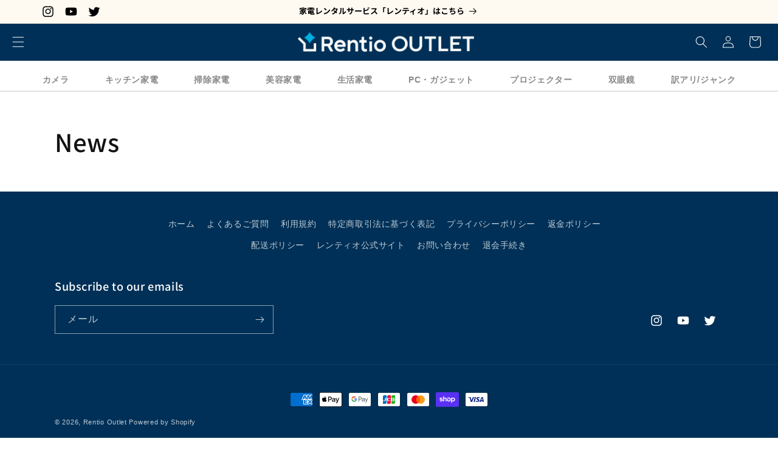

--- FILE ---
content_type: application/javascript
request_url: https://cdn.rentio.jp/ingestly/ingestly.js?v=1.0.4
body_size: 4712
content:
!function(){"use strict";function e(e,t){for(var n=0;n<t.length;n++){var o=t[n];o.enumerable=o.enumerable||!1,o.configurable=!0,"value"in o&&(o.writable=!0),Object.defineProperty(e,o.key,o)}}function t(e){return t="function"==typeof Symbol&&"symbol"==typeof Symbol.iterator?function(e){return typeof e}:function(e){return e&&"function"==typeof Symbol&&e.constructor===Symbol&&e!==Symbol.prototype?"symbol":typeof e},t(e)}var n,o,r=function(e,t){var n=new XMLHttpRequest;"function"==typeof t&&(n.onreadystatechange=function(){if(4===n.readyState&&200===n.status){var e;try{e=JSON.parse(n.response)}catch(e){return e}t.call(null,e)}}),n.open("GET",e,!0),n.timeout=4e3,n.withCredentials=!0;try{n.send()}catch(e){}return!0},i=function(e,n){return"object"===t(n)&&(n=JSON.stringify(n)),void 0!==n&&""!==n&&"{}"!==n?"&".concat(e,"=").concat(encodeURIComponent(n)):""},a=!0,c=function(){function t(e){!function(e,t){if(!(e instanceof t))throw new TypeError("Cannot call a class as a function")}(this,t),o=function(){for(var e=(+new Date).toString(36),t="abcdefghijklmnopqrstuvwxyzABCDEFGHIJKLMNOPQRSTUVWXYZ0123456789",n="",o=0;o<16;o++)n+=t[Math.floor(Math.random()*t.length)];return"".concat(e,"-").concat(n)}(),n=e}var c,d;return c=t,(d=[{key:"emit",value:function(e,t){var c=function(e,t){var r="https://".concat(n,"/ingestly-").concat(e,"/").concat((+new Date).toString(36),"/");for(var a in r+="?rootId=".concat(o),t)r+=i(a,t[a]);return r}(e,t);if("sendBeacon"in navigator&&"function"==typeof navigator.sendBeacon&&!0===a){try{a=navigator.sendBeacon(c)}catch(e){a=!1}if(!a)if("function"==typeof window.fetch&&"function"==typeof window.AbortController){var d=new AbortController,s={signal:d.signal,method:"POST",cache:"no-store",keepalive:!0};setTimeout((function(){return d.abort()}),4e3);try{window.fetch(c,s)}catch(e){}}else r(c)}else r(c)}}])&&e(c.prototype,d),t}();function d(e,t){for(var n=0;n<t.length;n++){var o=t[n];o.enumerable=o.enumerable||!1,o.configurable=!0,"value"in o&&(o.writable=!0),Object.defineProperty(e,o.key,o)}}var s={},l=0,u=function(){function e(t){var n,o;if(function(e,t){if(!(e instanceof t))throw new TypeError("Cannot call a class as a function")}(this,e),t.en&&t.ef>0){try{n=new CustomEvent(t.en)}catch(e){(n=window[t.tw].document.createEvent("CustomEvent")).initCustomEvent(t.en,!1,!1,{})}window[t.tw].requestAnimationFrame=window[t.tw].requestAnimationFrame||window[t.tw].mozRequestAnimationFrame||window[t.tw].webkitRequestAnimationFrame,function e(){if(window[t.tw].requestAnimationFrame(e),o)return!1;o=setTimeout((function(){window[t.tw].dispatchEvent(n),o=null}),t.ef)}()}}var t,n;return t=e,(n=[{key:"addListener",value:function(e,t,n,o){return e.addEventListener(t,n,o),s[l]={element:e,type:t,listener:n,capture:o},l++}},{key:"removeListener",value:function(e){if(e in s){var t=s[e];t.element.removeEventListener(t.type,t.listener,t.capture)}}}])&&d(t.prototype,n),e}();function m(e){return m="function"==typeof Symbol&&"symbol"==typeof Symbol.iterator?function(e){return typeof e}:function(e){return e&&"function"==typeof Symbol&&e.constructor===Symbol&&e!==Symbol.prototype?"symbol":typeof e},m(e)}function f(e,t){for(var n=0;n<t.length;n++){var o=t[n];o.enumerable=o.enumerable||!1,o.configurable=!0,"value"in o&&(o.writable=!0),Object.defineProperty(e,o.key,o)}}var p=function(){function e(){!function(e,t){if(!(e instanceof t))throw new TypeError("Cannot call a class as a function")}(this,e)}var t,n;return t=e,n=[{key:"getPerformanceInfo",value:function(e){if("navigation"in window[e].performance&&"timing"in window[e].performance){var t=window[e].performance.timing,n=window[e].performance.navigation,o=t.domLoading,r=t.domInteractive-o,i=t.domContentLoadedEventStart-o,a=t.domComplete-o,c=+new Date-o;return{ptTti:r>=0?r:void 0,ptDcl:i>=0?i:void 0,ptComplete:a>=0?a:void 0,ptElapsedMs:c>=0?c:void 0,nvType:n.type,nvRdCnt:n.redirectCount}}return{}}},{key:"getClientInfo",value:function(e){var t=screen.orientation||screen.mozOrientation||screen.msOrientation||"not-supported";return"object"===m(t)&&(t=t.type),{vpHeight:window[e].innerHeight,vpWidth:window[e].innerWidth,scHeight:window[e].screen.height,scWidth:window[e].screen.width,scOrientation:t}}},{key:"getMediaInfo",value:function(e){return!!e&&{mdSrc:e.src,mdCurrentTime:Math.round(10*e.currentTime)/10,mdDuration:Math.round(10*e.duration)/10,mdPlayedPercent:Math.round(e.currentTime/e.duration*1e3)/10,mdAttr:{type:e.type||void 0,width:e.clientWidth||void 0,height:e.clientHeight||void 0,muted:e.muted||!1,defaultMuted:e.defaultMuted||!1,autoplay:e.autoplay||!1,playerId:e.playerId||void 0,dataset:e.dataset}}}},{key:"getFormStats",value:function(e,t,n,o){var r=n.name||n.id||"-",i=0;if("select"===n.tagName.toLowerCase())for(var a=0;a<n.length;a++)n[a].selected&&i++;else i="input"!==n.tagName.toLowerCase()||"checkbox"!==n.type&&"radio"!==n.type?n.value.length:n.checked?1:0;return"hidden"!==n.type&&(e.fmItems[r]={status:t,length:i}),e.fmFirstItem||(e.fmFirstItem=n.name||n.id||"-",e.fmStartedSinceInitMs=+new Date-o),e.fmLastItem=n.name||n.id||"-",e.fmEndedSinceInitMs=+new Date-o,e.fmDurationMs=e.fmEndedSinceInitMs-e.fmStartedSinceInitMs,e}},{key:"getVisibility",value:function(e,t){var n=0,o={};try{o=e.getBoundingClientRect(),n=e.innerText.length}catch(e){o={}}var r=window[t].innerHeight,i=window[t].document.documentElement.scrollHeight,a=window[t].document.visibilityState||"unknown",c="pageYOffset"in window[t]?window[t].pageYOffset:(window[t].document.documentElement||window[t].document.body.parentNode||window[t].document.body).scrollTop,d=c+r,s=o.height,l=o.top<=0?0:o.top,u=-1*(o.bottom-r)<=0?0:-1*(o.bottom-r),m=d,f=d/i,p=null,g=null,v=!1;return o.top>=0&&o.bottom>r&&o.top>=r?(p=null,g=null,v=!1):o.top>=0&&o.bottom>r&&o.top<r?(p=0,g=r-o.top,v=!0):o.top<0&&o.bottom>r?(g=(p=-1*o.top)+r,v=!0):o.top>=0&&o.bottom<=r?(p=0,g=s,v=!0):o.top<0&&o.bottom>=0&&o.bottom<=r?(p=s+o.top,g=s,v=!0):o.top<0&&o.bottom<0?(p=null,g=null,v=!1):v=!1,{dHeight:i,dIsVisible:a,dVisibleTop:c,dVisibleBottom:d,dScrollUntil:m,dScrollRate:f,tHeight:s,tVisibleTop:p,tVisibleBottom:g,tMarginTop:l,tMarginBottom:u,tScrollUntil:g,tScrollRate:g/s,tViewableRate:(g-p)/s,tIsInView:v,tLength:n}}},{key:"queryMatch",value:function(e,t){var n,o=arguments.length>2&&void 0!==arguments[2]&&arguments[2],r=arguments.length>3?arguments[3]:void 0,i="button",a=[];for(3===t.nodeType&&(t=t.parentNode);t&&t!==window[r].document;){var c=(t.matches||t.msMatchesSelector||function(){return!1}).bind(t);if(o)t.hasAttribute(o)&&a.unshift(t.getAttribute(o));else{var d=t.tagName.toLowerCase();"html"!==d&&"body"!==d&&(t.id&&(d+="#".concat(t.id)),t.className&&(d+=".".concat(t.className)),a.unshift(d))}!n&&c(e)&&(i="a"===t.tagName.toLowerCase()?"link":t.tagName.toLowerCase(),n=t),t=t.parentNode}return!!(n&&a.length>0)&&{element:n,category:i,path:a.join(">")}}},{key:"mergeObj",value:function(e){for(var t={},n=0;n<e.length;n++)for(var o in e[n])"object"!==m(e[n][o])||null===e[n][o]||Array.isArray(e[n][o])?Array.isArray(e[n][o])?t[o]=t[o]?t[o].concat(e[n][o]):e[n][o]:t[o]=e[n][o]:t[o]=t[o]?this.mergeObj([t[o],e[n][o]]):e[n][o];return t}},{key:"parseUrl",value:function(e){var t,n={},o=document.createElement("a");return e&&(o.href=e,t=o.search.slice(1).split("&").reduce((function(e,t){var n=t.split("=");return e[n[0]]=n[1],e}),{}),n={Protocol:o.protocol,Host:o.hostname,Port:o.port,Path:o.pathname,Search:o.search,Hash:o.hash,Query:t}),n}},{key:"readCookie",value:function(e,t){for(var n=window[t].document.cookie.split(";"),o=0;o<n.length;o++){for(var r=n[o];" "===r.charAt(0);)r=r.substring(1,r.length);if(0===r.indexOf("".concat(e,"=")))return r.substring("".concat(e,"=").length,r.length)}return""}}],n&&f(t.prototype,n),e}();function g(e,t){for(var n=0;n<t.length;n++){var o=t[n];o.enumerable=o.enumerable||!1,o.configurable=!0,"value"in o&&(o.writable=!0),Object.defineProperty(e,o.key,o)}}var v,h,w,y,k,b,T,S,C,L="1.0.4",I=+new Date,M={media:[],form:[]},A=I,R=function(){function e(){!function(e,t){if(!(e instanceof t))throw new TypeError("Cannot call a class as a function")}(this,e),this.dataModel={},this.trackReadTargets=[],this.trackFormTargets=[]}var t,n;return t=e,n=[{key:"config",value:function(e){v=e,b=new p,y=new c(v.endpoint),h=v.targetWindow||"self",T=b.parseUrl(window[h].document.location.href),S=b.parseUrl(window[h].document.referrer),C="onbeforeunload"in window[h]?"beforeunload":"onpagehide"in window[h]?"pagehide":"unload"}},{key:"init",value:function(){var e=arguments.length>0&&void 0!==arguments[0]?arguments[0]:{};this.dataModel=e,this.dataModel.key=v.apiKey,this.dataModel.sdk="JS-".concat(L);try{w=JSON.parse(decodeURIComponent(b.readCookie("ingestlyConsent",h)))}catch(e){w={}}for(var t in T)this.dataModel["ur".concat(t)]=T[t];for(var n in S)this.dataModel["rf".concat(n)]=S[n];void 0===k&&(k=new u({en:v.eventName,ef:v.eventFrequency,tw:h})),v.options&&(v.options.rum&&v.options.rum.enable&&("interactive"===window[h].document.readyState||"complete"===window[h].document.readyState?this.trackAction("rum","page",{}):this.trackPerformance()),v.options.unload&&v.options.unload.enable&&this.trackUnload(),v.options.scroll&&v.options.scroll.enable&&this.trackScroll(),v.options.read&&v.options.read.enable&&(this.trackReadTargets=[].slice.call(v.options.read.targets),this.trackRead()),v.options.clicks&&v.options.clicks.enable&&this.trackClicks(),v.options.media&&v.options.media.enable&&this.trackMedia(),v.options.form&&v.options.form.enable&&(this.trackFormTargets=[].slice.call(v.options.form.targets),this.trackForm()))}},{key:"setConsent",value:function(){var e=arguments.length>0&&void 0!==arguments[0]?arguments[0]:{},t=0;!1===e.cookie?(t=1,w.cookie=!1):w.cookie=e.cookie?e.cookie:v.useCookie,!1===e.measurement?w.measurement=!1:w.measurement=!0,w.measurement=!e.measurement,y.emit("consent",{key:v.apiKey,dc:t,ap:encodeURIComponent(JSON.stringify(e))})}},{key:"trackAction",value:function(){var e=arguments.length>0&&void 0!==arguments[0]?arguments[0]:"unknown",t=arguments.length>1&&void 0!==arguments[1]?arguments[1]:"unknown",n=arguments.length>2&&void 0!==arguments[2]?arguments[2]:{},o=+new Date,r={action:e,category:t,sinceInitMs:o-I,sincePrevMs:o-A,consent:w},i=b.mergeObj([this.dataModel,r,n,b.getClientInfo(h),"performance"in window[h]?b.getPerformanceInfo(h):{}]);!0===w.cookie?i.ck=!0:!1===w.cookie?i.ck=!1:i.ck=!!v.useCookie,A=o,!1!==w.measurement&&y.emit("ingest",i)}},{key:"trackPage",value:function(){var e=arguments.length>0&&void 0!==arguments[0]?arguments[0]:{};this.trackAction("view","page",e)}},{key:"trackPerformance",value:function(){var e=this,t=arguments.length>0&&void 0!==arguments[0]?arguments[0]:{};k.removeListener(M.performance),M.performance=k.addListener(window[h].document,"DOMContentLoaded",(function(){e.trackAction("rum","page",t)}),!1)}},{key:"trackUnload",value:function(){var e=this,t=arguments.length>0&&void 0!==arguments[0]?arguments[0]:{};k.removeListener(M.unload),M.unload=k.addListener(window[h],C,(function(){e.trackAction("unload","page",t)}),!1)}},{key:"trackClicks",value:function(){var e=this,t=arguments.length>0&&void 0!==arguments[0]?arguments[0]:{};k.removeListener(M.click),M.click=k.addListener(window[h].document.body,"click",(function(n){var o=v.options.clicks.targetAttr||!1,r=b.queryMatch('a, button, [role="button"]',n.target,o,h),i=null;if(r){var a={clTag:(i=r.element).tagName,clId:i.id||void 0,clClass:i.className||void 0,clPath:r.path||void 0,clLink:i.href||void 0,clText:i.innerText||i.value||void 0,clAttr:i.dataset||void 0};e.trackAction("click",r.category,b.mergeObj([a,t]))}}),!1)}},{key:"trackScroll",value:function(){var e=this,t=arguments.length>0&&void 0!==arguments[0]?arguments[0]:{},n=v.options.scroll.granularity||20,o=100/n,r=1e3*v.options.scroll.threshold||2e3,i={},a=0,c=0,d="percent";k.removeListener(M.scroll),M.scroll=k.addListener(window[h],v.eventName,(function(){"hidden"!==(i=b.getVisibility(null,h)).dIsVisible&&"prerender"!==i.dIsVisible&&("percent"===v.options.scroll.unit?a=Math.floor(i.dScrollRate*o)*n:(a=i.dScrollUntil,d="pixel"),("percent"===d&&a>c&&a>=0&&a<=100||"pixel"===d&&a>c&&a>=n)&&setTimeout((function(){if(a>c){var o={pgH:i.dHeight,srDepth:a,srUnit:d};e.trackAction("scroll","page",b.mergeObj([o,t])),c="percent"===d?a:a+n}}),r))}),!1)}},{key:"trackRead",value:function(){var e=this,t=arguments.length>0&&void 0!==arguments[0]?arguments[0]:{};if(this.trackReadTargets&&0!==this.trackReadTargets.length){var n=v.options.read.granularity||20,o=100/n,r=1e3*v.options.read.threshold||2e3,i=[],a=[],c=[];k.removeListener(M.read),M.read=k.addListener(window[h],v.eventName,(function(){for(var d=function(d){a[d]=a[d]||0,c[d]=c[d]||0,i[d]=b.getVisibility(e.trackReadTargets[d],h),"hidden"!==i[d].dIsVisible&&"prerender"!==i[d].dIsVisible&&i[d].tIsInView&&(a[d]=Math.floor(i[d].tScrollRate*o)*n,a[d]>c[d]&&a[d]>=0&&a[d]<=100&&setTimeout((function(){if(a[d]>c[d]&&e.trackReadTargets[d]){var n={rdIdx:d,rdId:e.trackReadTargets[d].id||void 0,rdTxS:e.trackReadTargets[d].innerText.substring(0,12)||void 0,rdTgH:i[d].tHeight,rdTxL:i[d].tLength,rdRate:a[d],rdAttr:e.trackReadTargets[d].dataset||void 0};e.trackAction("read","content",b.mergeObj([n,t])),100===a[d]&&e.trackReadTargets.splice(d,1),c[d]=a[d]}}),r))},s=0;s<e.trackReadTargets.length;s++)d(s)}),!1)}}},{key:"trackMedia",value:function(){for(var e=this,t=arguments.length>0&&void 0!==arguments[0]?arguments[0]:{},n=["play","pause","ended"],o=v.options.media.heartbeat||5,r={},i=0;i<n.length;i++)k.removeListener(M.media[n[i]]),M.media[n[i]]=k.addListener(window[h].document.body,n[i],(function(n){var o=b.getMediaInfo(n.target);e.trackAction(n.type,n.target.tagName.toLowerCase(),b.mergeObj([o,t]))}),{capture:!0});k.removeListener(M.media.timeupdate),M.media.timeupdate=k.addListener(window[h].document,"timeupdate",(function(n){if(r[n.target.src])return!1;r[n.target.src]=setTimeout((function(){if(!0!==n.target.paused&&!0!==n.target.ended){var o=b.getMediaInfo(n.target);e.trackAction(n.type,n.target.tagName.toLowerCase(),b.mergeObj([o,t]))}r[n.target.src]=!1}),1e3*o)}),{capture:!0})}},{key:"trackForm",value:function(){var e=this,t=arguments.length>0&&void 0!==arguments[0]?arguments[0]:{};if(this.trackFormTargets&&0!==this.trackFormTargets.length)for(var n=["focus","change"],o=function(o){for(var r={fmName:e.trackFormTargets[o].name||e.trackFormTargets[o].id||"-",fmAttr:e.trackFormTargets[o].dataset,fmItems:{}},i=function(t){k.removeListener(M.form[n[t]]),M.form[n[t]]=k.addListener(e.trackFormTargets[o],n[t],(function(e){r=b.getFormStats(r,n[t],e.target,I)}),!0)},a=0;a<n.length;a++)i(a);k.removeListener(M.form_emit),M.form_emit=k.addListener(window[h],C,(function(){e.trackAction("stats","form",b.mergeObj([r,t]))}),!1)},r=0;r<this.trackFormTargets.length;r++)o(r)}},{key:"getQueryVal",value:function(e){return T.Query[e]?T.Query[e]:""}}],n&&g(t.prototype,n),e}();window.Ingestly=new R}();

--- FILE ---
content_type: application/javascript
request_url: https://cdn.rentio.jp/ingestly/page_code.js
body_size: 510
content:
(function () {
    // Cut the mustard
    if ('querySelector' in window.top.document &&
        'addEventListener' in window.top
    ) {
        Ingestly.config({
            endpoint: 't.rentio.jp',
            apiKey: '2ee204330a7b2701a6bf413473fcc486',
            eventName: 'ingestlyRecurringEvent',
            eventFrequency: 250,
            targetWindow: 'self',
            useCookie: true,
            options: {
                rum: {
                    enable: true
                },
                unload: {
                    enable: true
                },
                clicks: {
                    enable: true,
                    targetAttr: 'data-trackable'
                },
                scroll: {
                    enable: true,
                    threshold: 2,
                    granularity: 20,
                    unit: 'percent'
                },
                read: {
                    enable: true,
                    threshold: 2,
                    granularity: 20,
                    targets: window.document.getElementsByTagName('article')
                },
                media: {
                    enable: true,
                    heartbeat: 5
                },
                form: {
                    enable: true,
                    targets: window.document.getElementsByTagName('form')
                }
            }
        });

        Ingestly.init({
            pgUrl: window.location.href,
            pgRef: document.referrer,
            pgTitle: window.document.title,
            pgAttr: {},
            usId: '',
            usStatus: '',
            usAttr: {},
            cnId: '',
            cnHeadline: '',
            cnStatus: '',
            cnAttr: {},
            cpCode: Ingestly.getQueryVal('cid'),
            cpName: Ingestly.getQueryVal('utm_campaign'),
            cpSource: Ingestly.getQueryVal('utm_source'),
            cpMedium: Ingestly.getQueryVal('utm_medium'),
            cpTerm: Ingestly.getQueryVal('utm_term'),
            cpContent: Ingestly.getQueryVal('utm_content'),
            cpAttr: {}
        });

        Ingestly.trackPage();
    }
}());
